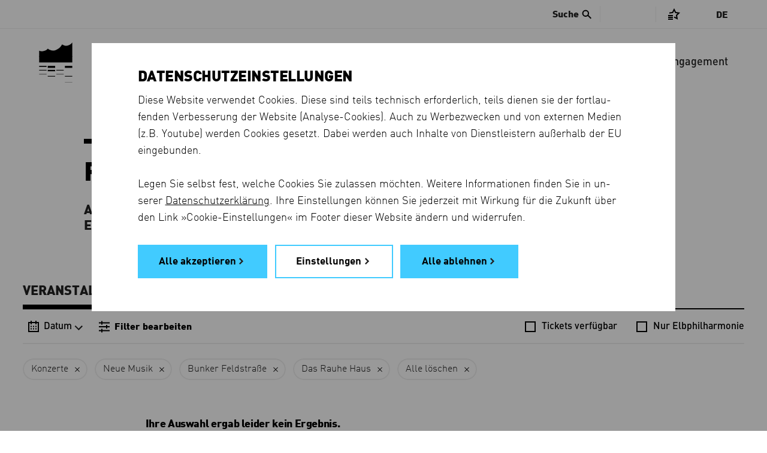

--- FILE ---
content_type: text/html; charset=utf-8
request_url: https://www.elbphilharmonie.de/de/programm/DRHA/KON/NM/BUFE/
body_size: 15284
content:




<!DOCTYPE HTML>
<html lang="de" prefix="og: http://ogp.me/ns# fb: http://ogp.me/ns/fb#" class="no-touch">
<head>
	<title>Programm - Elbphilharmonie</title>

	<meta http-equiv="Content-Type" content="text/html; charset=UTF-8">
	<meta http-equiv="X-UA-Compatible" content="IE=edge">
	<meta name="description" content="Veranstaltungen, Abonnements, die Saison im Überblick: Jetzt im Veranstaltungskalender von Elbphilharmonie und Laeiszhalle stöbern, Tickets direkt buchen.">
	<meta name="robots" content="index, follow">
	<meta name="viewport" content="width=device-width, initial-scale=1.0, maximum-scale=5.0">
	<meta name="google-site-verification" content="JoUZ76dl6PXwuYZNAvCEgfVwns43082LWUvWr3_YDGg">
	<meta name="msvalidate.01" content="9AFB81202CCFE43F4652998779EE4914">

	<link rel="shortcut icon" href="https://d3c80vss50ue25.cloudfront.net/static/images/favicons/favicon.edbb048cd1b1.ico">
	<link rel="shortcut icon" sizes="196x196" href="https://d3c80vss50ue25.cloudfront.net/static/images/favicons/favicon-196.8d8dfca262e2.png">
	<link rel="icon" sizes="128x128" href="https://d3c80vss50ue25.cloudfront.net/static/images/favicons/favicon-128.529d6ecb723a.png">
	<link rel="icon" sizes="192x192" href="https://d3c80vss50ue25.cloudfront.net/static/images/favicons/favicon-192.7e5f03037d27.png">
	<link rel="apple-touch-icon" sizes="152x152" href="https://d3c80vss50ue25.cloudfront.net/static/images/favicons/favicon-152.3a9a6b59eb84.png">
	<link rel="apple-touch-icon" sizes="167x167" href="https://d3c80vss50ue25.cloudfront.net/static/images/favicons/favicon-167.605865468ee6.png">
	<link rel="apple-touch-icon" sizes="180x180" href="https://d3c80vss50ue25.cloudfront.net/static/images/favicons/favicon-180.eefc81e025b8.png">

	<link rel="preconnect" href="https://shop.elbphilharmonie.de/">
	<link rel="dns-prefetch" href="https://shop.elbphilharmonie.de/">
	<link rel="preconnect" href="https://cdn.elbphilharmonie.de/">
	<link rel="dns-prefetch" href="https://cdn.elbphilharmonie.de/">
	<link rel="dns-prefetch" href="https://merkliste.elbphilharmonie.de/">

	
	<link rel="alternate" href="/de/programm/DRHA/KON/NM/BUFE/" hreflang="de">
	
	<link rel="alternate" href="/en/whats-on/DRHA/KON/NM/BUFE/" hreflang="en">
	
	<link rel="alternate" hreflang="x-default" href="https://www.elbphilharmonie.de/de/programm/DRHA/KON/NM/BUFE/">

	<link href="https://d3c80vss50ue25.cloudfront.net/static/css/build/app.min.ca24ad70c7db.css" rel="stylesheet">

	

	

    <script>
        var DjangoApp = {
            settings: {
                STATIC_URL: "https://d3c80vss50ue25.cloudfront.net/static/",
                LANGUAGE_CODE: "de",
                ACTIVITY_ID: "",
                
                    SEARCH_URL_AJAX: "/de/suche/ajax/1/",
                    SEARCH_URL: "/de/suche/",
                
                NEWSLETTER_ENABLED: true,
                
                    API_USER_ENABLED: true,
                
                API_USER_DETAIL: "https://api.elbphilharmonie.de/de/api/user/",
                API_CART_DETAIL: "https://api.elbphilharmonie.de/de/api/cart/",
                SITE_ID: "6"
            },
            api: {},
            models: {},
            views: {},
            strings: {},
            templates: {}
        }
        var translations = {
            "expert-from": "Von",
            "expert-to": "Bis",
            "expert-composer": "Komponist",
            "expert-work": "Werk",
            "expert-distribution": "Reihe / Abonnement / Festival",
            "expert-performers": "Interpret",
            "expert-promoter": "Veranstalter",
            "expert-venue": "Spielort",
            "expert-day": "Tag",
            "expert-month": "Monat",
            "expert-year": "Jahr",
            "expert-period": "Zeitraum",
            "expert-reset": "Alle Filter löschen",
            "expert-canceled": "Auch abgesagte Termine anzeigen",
            "expert-error-date": "Bitte prüfen Sie das Datum",
            "expert-loading-text": "Die erweiterte Suche wird geladen...",
            "expert-results": "Ergebnisse",
            "expert-result": "Ergebnis",
            "expert-event-past": "Vergangene Veranstaltung",
						"unmute-video": "Stummschaltung aufheben",
						"mute-video": "Video stummschalten",
						"cartEmpty": "Warenkorb",
						"cartItemsCount": "Artikel im Warenkorb",
        }
    </script>


	<script id="cart-template" type="text/html">
		<% if(cart_items_count){ %>
		<span class="icon icon-basket has-item">Shopping Basket</span>
		<span class="items-count"><%- cart_items_count %></span>
		<% if(typeof remaining !== 'undefined'){ %><span class="additional-info"><%- remaining %> Min</span><% } %>
		<% }else{ %>
		<span class="icon icon-basket">Shopping Basket</span>
		<% } %>
	</script>


	<script id="user-template" type="text/html">
		<!-- profile1_link_begin -->
		<a href="" class="link-with-icon" title="Kundenkonto">
			<span class="icon icon-login">Kundenkonto</span>
			<!-- if logged in -->
			<% if(typeof is_authenticated !== 'undefined' && is_authenticated){ %><span class="additional-info"><%- display_name %></span><% } %>
		</a>
		<!-- profile1_link_end -->
		<% if(typeof is_authenticated !== 'undefined' && is_authenticated){ %>
		<div class="overlay-head-elements overlay-login">
			<div class="table">
				<div class="table-row">
					<div class="table-cell">
						<p class="username"><%- display_name %></p>
						<p><b>Kundennummer:</b> <%- customer_number %></p>
						<p><b>E-Mail:</b> <%- email %></p>
					</div>
					<div class="table-cell">
						<!-- profile2_link_begin -->
						<a href="">Kundenkonto</a>
						<!-- profile2_link_end -->
						<br>
						<!-- logout_link_begin -->
						<a href="">Logout</a>
						<!-- logout_link_end -->
					</div>
				</div>
			</div>
			<a href="#" class="icon icon-close" title="Close">Schließen</a>
		</div>
		<% } %>
	</script>

	

	

	
	

<meta property="og:type" content="website" />
<meta property="og:title" content="Konzerte – Elbphilharmonie und Laeiszhalle" />
<meta property="og:description" content="Veranstaltungen, Abonnements, die Saison im Überblick: Jetzt im Veranstaltungskalender von Elbphilharmonie und Laeiszhalle stöbern, Tickets direkt buchen." />

	<meta property="og:image" content="https://www.elbphilharmonie.dehttps://d3c80vss50ue25.cloudfront.net/media/filer_public_thumbnails/filer_public/95/e0/95e0cace-865c-4454-b223-c41be47cd034/170404_new_york_philharmonic_foto_chris_lee2.jpg__1920x1920_q85_subject_location-990%2C876_subsampling-2_upscale.jpg" />
	<meta property="og:image:secure_url" content="https://www.elbphilharmonie.dehttps://d3c80vss50ue25.cloudfront.net/media/filer_public_thumbnails/filer_public/95/e0/95e0cace-865c-4454-b223-c41be47cd034/170404_new_york_philharmonic_foto_chris_lee2.jpg__1920x1920_q85_subject_location-990%2C876_subsampling-2_upscale.jpg" />



</head>

<body class="no-js ">
	

	
		<!-- Google Tag Manager -->
<div data-cookie-consent="google_analytics">
  <!--if-consent
      <noscript><iframe src="//www.googletagmanager.com/ns.html?id=GTM-MH9K989"
      height="0" width="0" style="display:none;visibility:hidden"></iframe></noscript>
      <script>(function(w,d,s,l,i){w[l]=w[l]||[];w[l].push({'gtm.start':
      new Date().getTime(),event:'gtm.js'});var f=d.getElementsByTagName(s)[0],
      j=d.createElement(s),dl=l!='dataLayer'?'&l='+l:'';j.async=true;j.src=
      '//www.googletagmanager.com/gtm.js?id='+i+dl;f.parentNode.insertBefore(j,f);
      })(window,document,'script','dataLayer','GTM-MH9K989');</script>
    endif-->
</div>
<!-- End Google Tag Manager -->
	

	
	

	

	<div class="page-container " >

		








<header class="header">
	
	<a href="/de/" title="Elbphilharmonie Laeiszhalle Hamburg" class="header__logo">
		<svg version="1.1" xmlns="http://www.w3.org/2000/svg" xmlns:xlink="http://www.w3.org/1999/xlink" x="0px" y="0px"
	 viewBox="0 0 56 67.9" enable-background="new 0 0 56 67.9" xml:space="preserve" class="header__logo-svg">
<rect class="logo-line-11" x="43.5" y="39.6" width="12.5" height="3.4"/>
<rect class="logo-line-10" x="43.5" y="56.6" width="12.5" height="1.1"/>
<rect class="logo-line-9" x="43.5" y="67.6" width="12.5" height="0.3"/>
<rect class="logo-line-8" x="29" y="46.4" width="12.5" height="1.1"/>
<rect class="logo-line-7" x="29" y="53.4" width="12.5" height="0.6"/>
<rect class="logo-line-6" x="14.5" y="39.6" width="12.5" height="3.4"/>
<rect class="logo-line-5" x="14.5" y="46.4" width="12.5" height="2.3"/>
<rect class="logo-line-4" x="14.5" y="56.6" width="12.5" height="1.1"/>
<rect class="logo-line-3" y="39.6" width="12.5" height="1.7"/>
<rect class="logo-line-2" y="46.4" width="12.5" height="1.1"/>
<rect class="logo-line-1" y="53.4" width="12.5" height="0.6"/>
<rect class="logo-bottom" y="23.1" width="56" height="10.7"/>
<path class="logo-top" d="M56,0v24.1H0V13.9c5.1,2.2,11,0.8,14.7-3.4c7,6.3,18.5,2.8,24.1-7.3C49.2,9.8,55.9,0,56,0z"/>
<!-- <path class="logo-icon" d="M38.9,3.2c-5.6,10.1-17.1,13.6-24.1,7.3c-3.7,4.2-9.6,5.6-14.7,3.4l0,19.9h56V0C56,0,49.3,9.8,38.9,3.2"/> -->
</svg>

	</a>

	<div class="header__actions">
		<!-- Menu toggle button -->
		<button type="button" class="header__burger" aria-hidden="true" title="Menu">
			<i class="header__burger-line"></i>
			<i class="header__burger-line"></i>
			<i class="header__burger-line"></i>
		</button>

		<!-- User account icon -->
		<div class="header__actions--account header__above-item" data-name="Kundenkonto">
			<a href="#" class="header__above-account--link" title="Kundenkonto">
				<svg xmlns="http://www.w3.org/2000/svg" viewBox="0 0 24 24"><g data-name="Group 2201"><g fill="none" data-name="Group 2198" transform="translate(-1178 -12)"><path d="M1178 12h24v24h-24z" data-name="Rectangle 174"/><circle cx="4.746" cy="4.746" r="4.746" stroke="#000" stroke-miterlimit="10" stroke-width="2" data-name="Ellipse 81" transform="translate(1185.199 16.001)"/><path d="M1182.8 32.001a6.767 6.767 0 0 1 7-6.508 6.768 6.768 0 0 1 7 6.508" stroke="#000" stroke-miterlimit="10" stroke-width="2" data-name="Path 556"/></g></g></svg>
			</a>
		</div>

		<!-- Search icon -->
		<button type="button" class="header__actions--search" aria-hidden="true" title="Suche">
			<svg xmlns="http://www.w3.org/2000/svg" xml:space="preserve" x="0" y="0" version="1.1" viewBox="0 0 30 30"><path d="M29.875 27.35 19.076 16.549a10.444 10.444 0 0 0 1.916-6.035C20.992 4.714 16.29.01 10.49.01 4.69.01-.012 4.714-.012 10.515c0 5.8 4.703 10.501 10.502 10.501a10.47 10.47 0 0 0 5.956-1.854l10.81 10.81 2.619-2.62zM10.5 17.844a7.344 7.344 0 1 1 0-14.688 7.344 7.344 0 0 1 0 14.688z" fill="#000"/></svg>
		</button>
	</div>

	<nav aria-label="Main menu" class="header__navigation">
		<ul class="header__menu">
			<li class="header__menu-indicator"></li>
			
				<li class="header__menu-item header__menu-item--active" data-name="Programm">
					<a href="/de/programm/" class=" active" aria-current="page">Programm</a>
				</li>
			
				<li class="header__menu-item " data-name="Besuch">
					<a href="/de/besuch" class="">Besuch</a>
				</li>
			
				<li class="header__menu-item " data-name="Mediathek">
					<a href="/de/mediathek" class="">Mediathek</a>
				</li>
			
				<li class="header__menu-item " data-name="Die Häuser">
					<a href="/de/die-haeuser" class="">Die Häuser</a>
				</li>
			
				<li class="header__menu-item " data-name="Kinder &amp; Familie">
					<a href="/de/kinder-und-familie" class="">Kinder &amp; Familie</a>
				</li>
			
				<li class="header__menu-item " data-name="Shop">
					<a href="https://shop.elbphilharmonie.de/ep/de" class="">Shop</a>
				</li>
			
				<li class="header__menu-item " data-name="Engagement">
					<a href="/de/engagement" class="">Engagement</a>
				</li>
			
		</ul>

		<aside class="header__above">
			
				
					<div class="header__search js-search">
						<button class="header__search-button bold"><span class="header__search-text">Suche</span> <i class="icon-search"></i></button>
						<form id="search-form" action="/de/suche/" method="get" class="header__search-form js-search-form">
							<div class="header__search-wrapper">
								<i class="icon-search header__search-icon"></i>
								<label for="search-input" class="show-for-sr">Suche</label>
								<input type="search" id="search-input" placeholder="Suche" name="q" autocomplete="off" class="header__search-input js-autocomplete-input">
								<!-- <button type="submit" id="search-submit" value="Search" title=""></button> -->
							</div>
						</form>
						<nav class="header__autocomplete">
							<div class="header__autocomplete-loading loading-animation"></div>
              <div class="header__autocomplete-noresult">
                <h4>Ihre Suche ergab leider kein Ergebnis.</h4>
                <p class="din">Bitte versuchen Sie es mit einem anderen Suchbegriff.</p>
              </div>
							<ul class="header__autocomplete-list"></ul>
						</nav>
					</div>
				
			

			<div class="header__above-items--holder">
				<ul class="header__above-items header__above-items--auth-specific">
					<li class="header__above-item" data-name="Kundenkonto">
						<a href="#" class="header__above-account--link" title="Kundenkonto">
							<span class="header__above-text header__above-account--name bold">
								<span class="header__above-account--login">Login</span>
							</span>
							<i class="icon-account"></i>
						</a>
				</ul>
	
				<ul class="header__above-items">
					<li class="header__above-item header__above-item--merklist" data-name="Merkliste">
						<a href="#" title="Merkliste" class="" id="merklist">
							<i class="icon-merken"></i>
							<span class="header__above-count header__merklist-count"></span>
						</a>
					</li>
					
					<li class="header__above-item" data-name="Warenkorb">
						<a href="#" class="header__above-basket" title="Warenkorb">
							<i class="icon-basket"></i>
							<span class="header__above-count header__basket-count" aria-hidden="true"></span>
						</a>
					</li>
				</ul>
			</div>

			<div class="header__languages">
				
				
				<a href="#" class="header__languages-current" aria-expanded="false">De</a>
				<ul class="header__languages-options" aria-hidden="true">
					
						<li class="header__languages-option">
							<a href="/de/programm/DRHA/KON/NM/BUFE/"
                 class="header__languages-link--active  header__languages-link--DE header__languages-link"
                 lang="de" 
                 hreflang="de"
               >
							 	<!-- Show full language name -->
                <span class="show-for-large">
									Deutsch
								</span>

								<!-- Show just short name, e.g. EN -->
                <span class="hide-for-large">
									de
								</span>
              </a>
						</li>
					
						<li class="header__languages-option">
							<a href="/en/whats-on/DRHA/KON/NM/BUFE/"
                 class=" header__languages-link--EN header__languages-link"
                 lang="en" 
                 hreflang="en"
               >
							 	<!-- Show full language name -->
                <span class="show-for-large">
									English
								</span>

								<!-- Show just short name, e.g. EN -->
                <span class="hide-for-large">
									en
								</span>
              </a>
						</li>
					
				</ul>
			</div>
		</aside>

		<aside class="header__merklist grid-x align-center">
			<button title="Merkliste schließen" class="header__merklist-close" type="button"></button>
			<div class="header__merklist-wrapper cell small-10 medium-7 large-5" data-merkcontent="loggedin" style="display: none">
				<h2 class="header__merklist-title line-center">Ihre Merkliste ist leer</h2>
				<p class="header__merklist-text"> Mit der <strong>Merken</strong> <i class="icon-merken-star"></i> -Funktion können Sie Veranstaltungen in Ihrer Merkliste speichern.</p>
				<div class="header__merklist-button">
					<a href="/de/programm/" class="link link-default">Programm anschauen</a>
				</div>
			</div>

			<div class="header__merklist-wrapper cell small-10 medium-7 large-5" data-merkcontent="loggedout" >
				<h2 class="header__merklist-title line-center">Merkliste</h2>
				<p class="header__merklist-text">Um Ihre Merkliste einzusehen, müssen Sie sich anmelden. Wenn Sie noch kein Elbphilharmonie-Kundenkonto haben, können Sie sich schnell und einfach registrieren.</p>
				<div class="header__merklist-button">
					<a href="#" class="button link link-default header__merklist-account">Anmelden oder registrieren</a>
				</div>
			</div>

			<div class="header__merklist-container cell large-10 xlarge-12 grid-container" data-merkcontent="list" style="display: none">
        <div class="grid-x align-center header__merklist-header">
          <div class="cell large-8">
            <h2 class="header__merklist-title line-center">Merkliste</h2>
            <button type="button" class="header__merklist-clear" data-clear="all">Merkliste löschen <i class="icon-trash-merklist"></i></button>
            <button type="button" class="header__merklist-clear" data-clear="alert">Alle Ticketerinnungen deaktivieren <i class="icon-trash-merklist"></i></button>
          </div>
        </div>

				<!-- 
					Tab for events
					-
					This section contencted to tabGenerator() function in
					merklist.js. The name "events-tab__*" is the the key
					to separate tab from eachother. It mean everytime
					you want to create a new tab, you need to change
					"events-tab" to something else and pass it to the
					tabGenerator() function, whereever you want to use.
					-
					P.S.01 Don't miss the datasets on the <li> tags.
					P.S.02 Always add "events-tab__aside-item--active" to first <li> tag.
				-->
				<div class="events-tab grid-container">
					<aside class="events-tab__aside">
						<ul class="events-tab__aside-list">
							<li class="events-tab__aside-item events-tab__aside-item--active" tabindex="0" data-item="Upcoming" data-name="Upcoming">
								<!-- Upcoming Events -->
								Aktuelle Veranstaltungen
							</li>
							<li class="events-tab__aside-item" tabindex="0" data-item="Past" data-name="Past">
								<!-- Past Events -->
								Vergangene Veranstaltungen
							</li>
							<li class="events-tab__aside-line"></li>
						</ul>
					</aside>
				</div>
				<!-- /end -->

				<!-- 
					Event list
					-
					This "events-tab___*" here is also conetected to
					the tabGenerator() function. as long comment above
					will explain it better.
				-->
        <ul class="event-list events-tab__list merklist-list"></ul>
				<!-- /end -->

				<!-- 
					Empty list DOM
					-
					These element insert to "event-list" (the above element)
					by js so that we can use translate feature
				-->
				<ul style="display: none;" class="empty-elements">
					<li data-category="Past" class="past events-tab__item events-tab__item--empty">
						<span class="grid-x grid-margin-x align-center">
							<span class="cell large-8">
								Sie haben keine vergangenen Veranstaltungen gespeichert.
							</span>
						</span>
					</li>
					<li data-category="Upcoming" class="upcoming events-tab__item events-tab__item--empty">
						<span class="grid-x grid-margin-x align-center">
							<span class="cell large-8">
								Sie haben keine aktuellen Veranstaltungen gespeichert. 
							</span>
						</span>
					</li>
				</ul>

        <div class="header__merklist-loading">
          <div class="loading-animation"></div>
        </div>
        <div class="header__merklist-footer grid-margin-x grid-x align-center">
					<div class="cell large-8">
            <a href="/de/programm/" title="Weiter im Programm" class="button hollow link link-default">Weiter im Programm</a>
          </div>
        </div>
			</div>
		</aside>

	</nav>
</header>


		<main class="content-container">
			
	<div class="grid-container">
		<div class="grid-x grid-margin-x align-center">
			<div class="cell">
				

<header class="grid-container page-header less-space">
	<div class="grid-x grid-margin-x align-center">
		<div class="cell medium-10">
			<h1>Programm</h1>
      <p class="description-bold">Alle Veranstaltungen in den beiden Konzerthäusern<br> Elbphilharmonie und Laeiszhalle</p>
		</div>
	</div>
</header>

<aside>
  <nav class="grid-container section-container anchor-nav event-tabs" data-al="event-tabs">
    <ul class="anchor-nav__list">
      <li class="anchor-nav__item">
        <a href="/de/programm/" class="anchor-nav__link active" data-name="Veranstaltungen" aria-current="page">
          Veranstaltungen
        </a>
      </li>
      <li class="anchor-nav__item">
        <a href="/de/abos" class="anchor-nav__link" data-name="Abos" >
          Abos
        </a>
      </li>
      <li class="anchor-nav__item">
        <a href="/de/saison" class="anchor-nav__link" data-name="Saison" >
          Saison
        </a>
      </li>
      <li class="anchor-nav__item">
        <a href="/de/mitmachen" class="anchor-nav__link" data-name="Mitmachen" >
          Mitmachen
        </a>
      </li>
      <li class="anchor-nav__indicator"></li>
    </ul>
  </nav>
</aside>

				

				<section id="program-section" class="booking-list-page">

					<aside class="filter" data-has-filter="1" data-has-date="0">
						<div class="filter__fakeblock"></div>
						<div class="filter__group">
							
                            <span class="filter__intro">Liste filtern:</span>
                            
							<div class="filter__content">
								<nav class="filter__navigation">
									<button type="button"
											class="filter__navigation-button filter__navigation-button--calendar"
                      data-button-action="calendar"
                      data-class="calendar--open"
                      data-action="toggle"
                      title="Datum"
                      aria-controls="calendar-filter"
                      aria-expanded="false"
                      >
										<i class="icon-calendar" data-name="Datum"></i>
                      
                        <span class="filter__navigation-text">Datum</span>
                      
										<i class="icon-chevron-down" data-name="Datum"></i>
									</button>
                                    
                                    <button type="button"
											class="filter__navigation-button filter__navigation-button--filter"
											data-button-action="filter__wrapper" data-class="filter__wrapper--open"
                      aria-controls="filter-nav"
                      aria-expanded="false"
											data-action="add" title="Liste filtern">
										<i class="icon-filter" data-name="Filter bearbeiten"></i>
										
											<strong class="filter__navigation-text">Filter bearbeiten</strong>
										
									</button>
                                    
								</nav>
								
                                <ul class="filter__checkboxes">
                                    

<li class="filter__option filter__option--checkbox">
    <label for="tickets-opener-1" class=" ">
      <input id="tickets-opener-1" class="filter__checkbox" type="checkbox" data-link="/de/programm/DRHA/KON/NM/BUFE/TICKETS/" data-name="Tickets verfügbar" >
      <span class="filter__option-text">Tickets verfügbar</span>
    </label>
  </li>
  <li class="filter__option filter__option--checkbox">
    <label for="only-elphilharmonie-1" class=" ">
      <input id="only-elphilharmonie-1" class="filter__checkbox" type="checkbox" data-link="/de/programm/DRHA/KON/NM/BUFE/EPHH/" data-name="Nur Elbphilharmonie" >
      <span class="filter__option-text">Nur Elbphilharmonie</span>
    </label>
  </li>
  

                                </ul>
                                
							</div>
              <div id="calendar-filter" aria-hidden="true" class="calendar "
								 data-last-date="31. Juli 2027 23:59" data-day="1"
								 data-month="2" data-year="2026"
								 data-first_event_date="2025-08-01T00:00:00+02:00"
								 data-last_event_date="2027-07-31T23:59:00+02:00"
								 data-urlpattern="/de/programm/11-22-3333/DRHA/KON/NM/BUFE/">
								
<header class="calendar__header">
  <button title="schließen" class="calendar__close" data-button-action="calendar" data-class="calendar--open" data-action="remove" ></button>
  <h2 class="no-line calendar__title">Datum</h2>
</header>
<div class="calendar__wrapper">
	<div class="calendar__headline">

    <a href="" class="calendar__prev" title="Vormonat"><i class="icon-arrow-left"></i></a>
    <span class="calendar__current">
      <span class="calendar__current-month bold">Februar</span>
      <span class="calendar__current-year bold">2026</span>
    </span>
    <a id='calendar-next-month' href="" class="calendar__next" title="nächsten Monat"><i class="icon-arrow-right"></i></a>
	</div>
  <div class="calendar__content">
    <table class="calendar__table">
      <thead class="calendar__thead">
        <tr>
          <th>
            <span>MO</span>
          </th>
          <th>
            <span>DI</span>
          </th>
          <th>
            <span>MI</span>
          </th>
          <th>
            <span>DO</span>
          </th>
          <th>
            <span>FR</span>
          </th>
          <th>
            <span>SA</span>
          </th>
          <th>
            <span>SO</span>
          </th>
        </tr>
      </thead>
      <tbody class="calendar__tbody">
        
          <tr>
            
              <td>
                
              </td>
              
            
              <td>
                
              </td>
              
            
              <td>
                
              </td>
              
            
              <td>
                
              </td>
              
            
              <td>
                
              </td>
              
            
              <td>
                
              </td>
              
            
              <td>
                
                <a href="/de/programm/01-02-2026/DRHA/KON/NM/BUFE/" class="today current-day ">01</a>
                
              </td>
              
            
          </tr>
        
          <tr>
            
              <td>
                
                <a href="/de/programm/02-02-2026/DRHA/KON/NM/BUFE/" class="">02</a>
                
              </td>
              
            
              <td>
                
                <a href="/de/programm/03-02-2026/DRHA/KON/NM/BUFE/" class="">03</a>
                
              </td>
              
            
              <td>
                
                <a href="/de/programm/04-02-2026/DRHA/KON/NM/BUFE/" class="">04</a>
                
              </td>
              
            
              <td>
                
                <a href="/de/programm/05-02-2026/DRHA/KON/NM/BUFE/" class="">05</a>
                
              </td>
              
            
              <td>
                
                <a href="/de/programm/06-02-2026/DRHA/KON/NM/BUFE/" class="">06</a>
                
              </td>
              
            
              <td>
                
                <a href="/de/programm/07-02-2026/DRHA/KON/NM/BUFE/" class="">07</a>
                
              </td>
              
            
              <td>
                
                <a href="/de/programm/08-02-2026/DRHA/KON/NM/BUFE/" class="">08</a>
                
              </td>
              
            
          </tr>
        
          <tr>
            
              <td>
                
                <a href="/de/programm/09-02-2026/DRHA/KON/NM/BUFE/" class="">09</a>
                
              </td>
              
            
              <td>
                
                <a href="/de/programm/10-02-2026/DRHA/KON/NM/BUFE/" class="">10</a>
                
              </td>
              
            
              <td>
                
                <a href="/de/programm/11-02-2026/DRHA/KON/NM/BUFE/" class="">11</a>
                
              </td>
              
            
              <td>
                
                <a href="/de/programm/12-02-2026/DRHA/KON/NM/BUFE/" class="">12</a>
                
              </td>
              
            
              <td>
                
                <a href="/de/programm/13-02-2026/DRHA/KON/NM/BUFE/" class="">13</a>
                
              </td>
              
            
              <td>
                
                <a href="/de/programm/14-02-2026/DRHA/KON/NM/BUFE/" class="">14</a>
                
              </td>
              
            
              <td>
                
                <a href="/de/programm/15-02-2026/DRHA/KON/NM/BUFE/" class="">15</a>
                
              </td>
              
            
          </tr>
        
          <tr>
            
              <td>
                
                <a href="/de/programm/16-02-2026/DRHA/KON/NM/BUFE/" class="">16</a>
                
              </td>
              
            
              <td>
                
                <a href="/de/programm/17-02-2026/DRHA/KON/NM/BUFE/" class="">17</a>
                
              </td>
              
            
              <td>
                
                <a href="/de/programm/18-02-2026/DRHA/KON/NM/BUFE/" class="">18</a>
                
              </td>
              
            
              <td>
                
                <a href="/de/programm/19-02-2026/DRHA/KON/NM/BUFE/" class="">19</a>
                
              </td>
              
            
              <td>
                
                <a href="/de/programm/20-02-2026/DRHA/KON/NM/BUFE/" class="">20</a>
                
              </td>
              
            
              <td>
                
                <a href="/de/programm/21-02-2026/DRHA/KON/NM/BUFE/" class="">21</a>
                
              </td>
              
            
              <td>
                
                <a href="/de/programm/22-02-2026/DRHA/KON/NM/BUFE/" class="">22</a>
                
              </td>
              
            
          </tr>
        
          <tr>
            
              <td>
                
                <a href="/de/programm/23-02-2026/DRHA/KON/NM/BUFE/" class="">23</a>
                
              </td>
              
            
              <td>
                
                <a href="/de/programm/24-02-2026/DRHA/KON/NM/BUFE/" class="">24</a>
                
              </td>
              
            
              <td>
                
                <a href="/de/programm/25-02-2026/DRHA/KON/NM/BUFE/" class="">25</a>
                
              </td>
              
            
              <td>
                
                <a href="/de/programm/26-02-2026/DRHA/KON/NM/BUFE/" class="">26</a>
                
              </td>
              
            
              <td>
                
                <a href="/de/programm/27-02-2026/DRHA/KON/NM/BUFE/" class="">27</a>
                
              </td>
              
            
              <td>
                
                <a href="/de/programm/28-02-2026/DRHA/KON/NM/BUFE/" class="">28</a>
                
              </td>
              
            
              <td>
                
              </td>
              
            
          </tr>
        
      </tbody>
      <tbody class="calendar__unavailable" >
        <tr >
          <td>
            <a href="/de/erweiterte-suche" class="link-default bold">Alle Veranstaltungen finden Sie im Konzertarchiv</a>
          </td>
        </tr>
      </tbody>
    </table>
  </div>
</div>
<footer class="calendar__footer">
  <a href="/de/programm/11-22-3333/DRHA/KON/NM/BUFE/" class="link link-default calendar__today" title="Konzerte ab heute anzeigen">Konzerte ab heute anzeigen</a>
</footer>
<!-- <script> -->

<!-- 	if(!(typeof $ === 'undefined')) { -->
<!-- 		var last_event_date = $('#calendar-filter').attr('data-last-date'); -->
<!-- 		// check if user reaches to the month of last event in calendar -->
<!-- 		if ( !last_event_date || last_event_date == '' ) -->
<!-- 			$('#calendar-next-month').hide(); -->
<!-- 	} -->
<!-- </script> -->

							</div>
							<nav class="filter__wrapper" id="filter-nav" aria-hidden="false">
                <i class="filter__wrapper-blend"
                    data-button-action="filter__wrapper"
                    data-class="filter__wrapper--open"
                    data-action="remove"
                ></i>
								<div class="filter__scroller">
									<header class="filter__header">
										<button class="filter__button-back bold"
												data-button-action="filter__wrapper"
												data-class="filter__wrapper--open"
												data-action="remove"
												type="button"
												title="Veranstaltungen">
											<i class="icon-arrow-left"></i>
											Veranstaltungen
										</button>
										
											<a class="filter__button-clear bold"
												href="/de/programm/"
												type="button"
												title="Filter löschen">Filter löschen</a>
										
									</header>
									
                                    <ul class="filter__options">
										<li class="filter__option filter__option--title">
											<h2 class="no-line filter__title">Filter</h2>
										</li>
										<li class="filter__option" data-name="Ort">
											<button id="location-opener"
												class="filter__option-button"
												aria-expanded="false"
												aria-controls="filter-venues"
											>
												Ort<i class="icon-chevron-down"></i>
											</button>
											<ul class="filter__items" aria-hidden="true" id="filter-venues" role="listbox">
  
    <li class="filter__item " >
      <a data-name="Elbphilharmonie Hamburg" rel="nofollow" href="EPHH/" class="filter__link ">Elbphilharmonie Hamburg</a>
      
      
    </li>
  
    <li class="filter__item filter__item--subelement" >
      <a data-name="Großer Saal" rel="nofollow" href="EPGS/" class="filter__link ">Großer Saal</a>
      
      
    </li>
  
    <li class="filter__item filter__item--subelement" >
      <a data-name="Kleiner Saal" rel="nofollow" href="EPKS/" class="filter__link ">Kleiner Saal</a>
      
      
    </li>
  
    <li class="filter__item " >
      <a data-name="Laeiszhalle Hamburg" rel="nofollow" href="LHHH/" class="filter__link ">Laeiszhalle Hamburg</a>
      
      
    </li>
  
    <li class="filter__item filter__item--subelement" >
      <a data-name="Großer Saal" rel="nofollow" href="LHGS/" class="filter__link ">Großer Saal</a>
      
      
    </li>
  
    <li class="filter__item filter__item--subelement" >
      <a data-name="Kleiner Saal" rel="nofollow" href="LHKS/" class="filter__link ">Kleiner Saal</a>
      
        <hr>
      
      
    </li>
  
    <li class="filter__item filter__item--subelement" >
      <a data-name="Studio E" rel="nofollow" href="STDE/" class="filter__link ">Studio E</a>
      
      
    </li>
  
    <li class="filter__item " >
      <a data-name="Bunker Feldstraße" rel="nofollow" href="BUFE/" class="filter__link  checked">Bunker Feldstraße</a>
      
      
    </li>
  
    <li class="filter__item " >
      <a data-name="Rolf-Liebermann-Studio" rel="nofollow" href="RLSN/" class="filter__link ">Rolf-Liebermann-Studio</a>
      
      
    </li>
  
    <li class="filter__item " >
      <a data-name="Studio Eins" rel="nofollow" href="NDRS/" class="filter__link ">Studio Eins</a>
      
      
    </li>
  
</ul>

										</li>
										<li class="filter__option" data-name="Genre">
											<button
												id="genre-opener"
												class="filter__option-button"
												aria-expanded="false"
												aria-controls="filter-genres"
											>
												Genre<i class="icon-chevron-down"></i>
											</button>
											<ul class="filter__items" aria-hidden="true" id="filter-genres" role="listbox">
  
    <li class="filter__item " >
      <a data-name="Orchesterkonzerte" rel="nofollow" href="OR/" class="filter__link ">Orchesterkonzerte</a>
      
      
    </li>
  
    <li class="filter__item " >
      <a data-name="Ensemblekonzerte" rel="nofollow" href="ENS/" class="filter__link ">Ensemblekonzerte</a>
      
      
    </li>
  
    <li class="filter__item " >
      <a data-name="Kammerkonzerte &amp; Recitals" rel="nofollow" href="KM/" class="filter__link ">Kammerkonzerte &amp; Recitals</a>
      
      
    </li>
  
    <li class="filter__item " >
      <a data-name="Klavierabende" rel="nofollow" href="KLAV/" class="filter__link ">Klavierabende</a>
      
      
    </li>
  
    <li class="filter__item " >
      <a data-name="Orgelkonzerte" rel="nofollow" href="ORG/" class="filter__link ">Orgelkonzerte</a>
      
      
    </li>
  
    <li class="filter__item " >
      <a data-name="Oper, Chor &amp; Oratorium" rel="nofollow" href="OC/" class="filter__link ">Oper, Chor &amp; Oratorium</a>
      
      
    </li>
  
    <li class="filter__item " >
      <a data-name="Arien- &amp; Liederabende" rel="nofollow" href="VM/" class="filter__link ">Arien- &amp; Liederabende</a>
      
      
    </li>
  
    <li class="filter__item " >
      <a data-name="Alte Musik &amp; Originalklang" rel="nofollow" href="AM/" class="filter__link ">Alte Musik &amp; Originalklang</a>
      
      
    </li>
  
    <li class="filter__item " >
      <a data-name="Neue Musik" rel="nofollow" href="NM/" class="filter__link  checked">Neue Musik</a>
      
      
    </li>
  
    <li class="filter__item " >
      <a data-name="Jazz" rel="nofollow" href="JA/" class="filter__link ">Jazz</a>
      
      
    </li>
  
    <li class="filter__item " >
      <a data-name="Weltmusik" rel="nofollow" href="WELT/" class="filter__link ">Weltmusik</a>
      
      
    </li>
  
    <li class="filter__item " >
      <a data-name="Pop, Rock, Singer-Songwriter" rel="nofollow" href="PRS/" class="filter__link ">Pop, Rock, Singer-Songwriter</a>
      
      
    </li>
  
    <li class="filter__item " >
      <a data-name="Elektronische Musik" rel="nofollow" href="ELEK/" class="filter__link ">Elektronische Musik</a>
      
      
    </li>
  
    <li class="filter__item " >
      <a data-name="Show &amp; Unterhaltung" rel="nofollow" href="SHOW/" class="filter__link ">Show &amp; Unterhaltung</a>
      
      
    </li>
  
</ul>

										</li>
										<li class="filter__option" data-name="Empfohlen für">
											<button
												id="audience-opener"
												class="filter__option-button"
												aria-expanded="false"
												aria-controls="filter-recommendations"
											>
												Empfohlen für<i class="icon-chevron-down"></i>
											</button>
											<ul class="filter__items" aria-hidden="true" id="filter-recommendations" role="listbox">
  
    <li class="filter__item " >
      <a data-name="Einsteiger" rel="nofollow" href="EIN/" class="filter__link ">Einsteiger</a>
      
      
    </li>
  
    <li class="filter__item " >
      <a data-name="Fortgeschrittene" rel="nofollow" href="FOR/" class="filter__link ">Fortgeschrittene</a>
      
      
    </li>
  
    <li class="filter__item " >
      <a data-name="Experimentierfreudige" rel="nofollow" href="EXF/" class="filter__link ">Experimentierfreudige</a>
      
      
    </li>
  
    <li class="filter__item " >
      <a data-name="Familien" rel="nofollow" href="FAM/" class="filter__link ">Familien</a>
      
      
    </li>
  
    <li class="filter__item " >
      <a data-name="0-1 Jahre" rel="nofollow" href="0JA/" class="filter__link ">0-1 Jahre</a>
      
      
    </li>
  
    <li class="filter__item " >
      <a data-name="1-3 Jahre" rel="nofollow" href="1JA/" class="filter__link ">1-3 Jahre</a>
      
      
    </li>
  
    <li class="filter__item " >
      <a data-name="3-5 Jahre" rel="nofollow" href="3JA/" class="filter__link ">3-5 Jahre</a>
      
      
    </li>
  
    <li class="filter__item " >
      <a data-name="Ab 6 Jahre" rel="nofollow" href="6JA/" class="filter__link ">Ab 6 Jahre</a>
      
      
    </li>
  
    <li class="filter__item " >
      <a data-name="Ab 8 Jahre" rel="nofollow" href="8JA/" class="filter__link ">Ab 8 Jahre</a>
      
      
    </li>
  
    <li class="filter__item " >
      <a data-name="Teenager" rel="nofollow" href="TEE/" class="filter__link ">Teenager</a>
      
      
    </li>
  
</ul>

										</li>
										<li class="filter__option" data-name="Veranstaltungsart">
											<button
												id="type-opener"
												class="filter__option-button"
												aria-expanded="false"
												aria-controls="filter-kinds"
											>
												Veranstaltungsart<i class="icon-chevron-down"></i>
											</button>
											<ul class="filter__items" aria-hidden="true" id="filter-kinds" role="listbox">
  
    <li class="filter__item " >
      <a data-name="Konzerte" rel="nofollow" href="KON/" class="filter__link  checked">Konzerte</a>
      
      
    </li>
  
    <li class="filter__item " >
      <a data-name="Lunchkonzerte / Teatime" rel="nofollow" href="LTT/" class="filter__link ">Lunchkonzerte / Teatime</a>
      
      
    </li>
  
    <li class="filter__item " >
      <a data-name="Film und Filmmusik" rel="nofollow" href="FILM/" class="filter__link ">Film und Filmmusik</a>
      
      
    </li>
  
    <li class="filter__item " >
      <a data-name="Lesung / Podcast / Gespräch" rel="nofollow" href="LES/" class="filter__link ">Lesung / Podcast / Gespräch</a>
      
      
    </li>
  
    <li class="filter__item " >
      <a data-name="Konzerte mit Einführungen" rel="nofollow" href="KOEI/" class="filter__link ">Konzerte mit Einführungen</a>
      
      
    </li>
  
    <li class="filter__item " >
      <a data-name="Günstige Konzerte für Menschen U30 (REDticket)" rel="nofollow" href="RED/" class="filter__link ">Günstige Konzerte für Menschen U30 (REDticket)</a>
      
      
    </li>
  
    <li class="filter__item " >
      <a data-name="Workshops" rel="nofollow" href="INST/" class="filter__link ">Workshops</a>
      
      
    </li>
  
    <li class="filter__item " >
      <a data-name="Elbphilharmonie PLUS" rel="nofollow" href="EPPLUS/" class="filter__link ">Elbphilharmonie PLUS</a>
      
      
    </li>
  
    <li class="filter__item " >
      <a data-name="Wir in der Stadt" rel="nofollow" href="WIST/" class="filter__link ">Wir in der Stadt</a>
      
      
    </li>
  
    <li class="filter__item " >
      <a data-name="Veranstaltungen der HamburgMusik" rel="nofollow" href="EIV/" class="filter__link ">Veranstaltungen der HamburgMusik</a>
      
      
    </li>
  
    <li class="filter__item " >
      <a data-name="Veranstaltungen des NDR" rel="nofollow" href="NDR/" class="filter__link ">Veranstaltungen des NDR</a>
      
      
    </li>
  
    <li class="filter__item filter__item--subelement" >
      <a data-name="NDR Elbphilharmonie Orchester" rel="nofollow" href="NDR_EO/" class="filter__link ">NDR Elbphilharmonie Orchester</a>
      
      
    </li>
  
    <li class="filter__item filter__item--subelement" >
      <a data-name="NDR Bigband" rel="nofollow" href="NDR_BB/" class="filter__link ">NDR Bigband</a>
      
      
    </li>
  
    <li class="filter__item filter__item--subelement" >
      <a data-name="NDR Vokalensemble" rel="nofollow" href="NDR_CH/" class="filter__link ">NDR Vokalensemble</a>
      
      
    </li>
  
    <li class="filter__item filter__item--subelement" >
      <a data-name="NDR Jazzkonzerte" rel="nofollow" href="NDR_JA/" class="filter__link ">NDR Jazzkonzerte</a>
      
      
    </li>
  
    <li class="filter__item filter__item--subelement" >
      <a data-name="NDR das neue werk" rel="nofollow" href="NDR_NW/" class="filter__link ">NDR das neue werk</a>
      
      
    </li>
  
    <li class="filter__item filter__item--subelement" >
      <a data-name="NDR Familienkonzerte" rel="nofollow" href="NDR_ED/" class="filter__link ">NDR Familienkonzerte</a>
      
      
    </li>
  
    <li class="filter__item filter__item--subelement" >
      <a data-name="NDR Kultur" rel="nofollow" href="NDR_KU/" class="filter__link ">NDR Kultur</a>
      
      
    </li>
  
    <li class="filter__item filter__item--subelement" >
      <a data-name="NDR 90,3" rel="nofollow" href="NDR_90/" class="filter__link ">NDR 90,3</a>
      
      
    </li>
  
    <li class="filter__item " >
      <a data-name="Veranstaltungen der Symphoniker Hamburg" rel="nofollow" href="SYMP/" class="filter__link ">Veranstaltungen der Symphoniker Hamburg</a>
      
      
    </li>
  
    <li class="filter__item " >
      <a data-name="Veranstaltungen des Ensemble Resonanz" rel="nofollow" href="ER/" class="filter__link ">Veranstaltungen des Ensemble Resonanz</a>
      
      
    </li>
  
    <li class="filter__item " >
      <a data-name="Veranstaltungen des Philharmonischen Staatsorchesters Hamburg" rel="nofollow" href="PHIL/" class="filter__link ">Veranstaltungen des Philharmonischen Staatsorchesters Hamburg</a>
      
      
    </li>
  
    <li class="filter__item " >
      <a data-name="Veranstaltungen der Konzertdirektion Dr. Rudolf Goette" rel="nofollow" href="GOET/" class="filter__link ">Veranstaltungen der Konzertdirektion Dr. Rudolf Goette</a>
      
      
    </li>
  
    <li class="filter__item " >
      <a data-name="Veranstaltungen der Kammermusikfreunde" rel="nofollow" href="KMF/" class="filter__link ">Veranstaltungen der Kammermusikfreunde</a>
      
      
    </li>
  
</ul>

										</li>
										

<li class="filter__option filter__option--checkbox">
    <label for="tickets-opener-2" class=" ">
      <input id="tickets-opener-2" class="filter__checkbox" type="checkbox" data-link="/de/programm/DRHA/KON/NM/BUFE/TICKETS/" data-name="Tickets verfügbar" >
      <span class="filter__option-text">Tickets verfügbar</span>
    </label>
  </li>
  <li class="filter__option filter__option--checkbox">
    <label for="only-elphilharmonie-2" class=" ">
      <input id="only-elphilharmonie-2" class="filter__checkbox" type="checkbox" data-link="/de/programm/DRHA/KON/NM/BUFE/EPHH/" data-name="Nur Elbphilharmonie" >
      <span class="filter__option-text">Nur Elbphilharmonie</span>
    </label>
  </li>
  

									</ul>
									
                                    <footer class="filter__footer ">
                  
									</footer>
								</div>
							</nav>
						</div>
					</aside>

					
						<section class="filter-current">
							<ul class="filter-current__items">
								
									<li class="filter-current__item">
										<a href="/de/programm/DRHA/NM/BUFE/" title="Konzerte"
										   class="filter-current__link" data-current-link>
                      
											  Konzerte
                      
										</a>
									</li>
								
									<li class="filter-current__item">
										<a href="/de/programm/DRHA/KON/BUFE/" title="Neue Musik"
										   class="filter-current__link" data-current-link>
                      
											  Neue Musik
                      
										</a>
									</li>
								
									<li class="filter-current__item">
										<a href="/de/programm/DRHA/KON/NM/" title="Bunker Feldstraße"
										   class="filter-current__link" data-current-link>
                      
											  Bunker Feldstraße
                      
										</a>
									</li>
								
									<li class="filter-current__item">
										<a href="/de/programm/KON/NM/BUFE/" title="Das Rauhe Haus"
										   class="filter-current__link" data-current-link>
                      
											  Das Rauhe Haus
                      
										</a>
									</li>
								
								
									<li class="filter-current__item">
										<a href="/de/programm/" title="Alle löschen"
										   class="filter-current__link filter-current__link--all" data-current-link>
											Alle löschen
										</a>
									</li>
								
							</ul>
						</section>
					

					<div class="program-section__loading loading-animation" style="display: none; opacity: 0;"></div>

					
						<div class="event-list--empty">
							<div class="grid-x grid-margin-x align-center">
								<div class="cell medium-10 large-8 xxlarge-6">
									
										<p class="h4">Ihre Auswahl ergab leider kein Ergebnis.</p>
										<p>Bitte löschen Sie einen der Filter oder versuchen Sie es mit einer anderen Kombination.</p>
									
								</div>
							</div>
						</div>
						<div class="spacer"></div>
					

				</section>

			</div>
		</div>
	</div>

  


      

<aside class="merklist-modal">
	<div class="merklist-modal__wrapper">
		<button class="merklist-modal__close js-merklist-modal__close" type="button" title="Schließen"></button>
    <!-- MODAL: login -->
    <div class="merklist-modal__content" data-modal="login">
      <p class="merklist-modal__title line-center h3">Merkliste</p>
      <p class="merklist-modal__text">Anmeldung erforderlich. Wenn Sie noch kein Elbphilharmonie-Kundenkonto besitzen, können Sie sich schnell und einfach registrieren.</p>
      <div class="merklist-modal__button">
        <a href="#" class="button link link-default merklist-modal__account">Anmelden oder registrieren</a>
      </div>
    </div>
    <!-- MODAL: alert check -->
    <div class="merklist-modal__content" data-modal="alert" style="display: none;">
      <p class="merklist-modal__title line-center h3">Ihre Auswahl</p>
      <label  class="merklist-modal__label">
      <input type="radio" name="alert" class="merklist-modal__radio" value="1">
        <span>Auf die Merkliste setzen</span>
      </label>
      <label class="merklist-modal__label">
      <input type="radio" name="alert" class="merklist-modal__radio" value="2" checked>
        <span>Erinnerung an den Vorverkaufsstart aktivieren</span>
        <span class="merklist-modal__text">Sie werden einen Tag vor Beginn des Ticketvorverkaufs per E-Mail informiert.</span>
      </label>
      <div class="merklist-modal__button">
        <button type="button" class="button link link-default merklist-modal__save">Bestätigen</button>
      </div>
    </div>
    <!-- MODAL: alert uncheck -->
    <div class="merklist-modal__content" data-modal="uncheck" style="display: none;">
      <p class="merklist-modal__title line-center h3">Merkliste bearbeiten</p>
      <label class="merklist-modal__label">
        <input type="radio" name="uncheck" class="merklist-modal__radio" value="1" checked>
        <span>Ticketerinnerung deaktivieren</span>
      </label>
      <label  class="merklist-modal__label">
        <input type="radio" name="uncheck" class="merklist-modal__radio" value="DELETE">
        <span>Veranstaltung ganz von der Merkliste entfernen</span>
      </label>
      <div class="merklist-modal__button">
        <button type="button" class="button link link-default merklist-modal__save">Bestätigen</button>
      </div>
    </div>
	</div>
</aside>

      <aside class="blog__lightbox">
  <div class="blog__lightbox-container">
    <button class="blog__lightbox-close" title="Close modal"></button>
    <div class="blog__lightbox-wrapper">
      <iframe src="" id="blog-iframe" scrolling="no" class="blog__lightbox-iframe" allow="fullscreen"></iframe>
    </div>
  </div>
</aside>

		</main>

		
            
			    




<footer class="footer footer--rolex">
	
		

<div class="news-banner-container">
    <div class="grid-x grid-margin-x align-center cms-row">
        <div class="news-banner-content cell medium-10 large-8 cms-col">
            <div class="news-banner-item">
                <a href="/de/newsletter" class="home-intro__newsletter button-circle yellow">
                    <i class="icon-newsletter"></i>
                    <span class="home-intro__newsletter-text button-circle-text">Newsletter abonnieren</span>
                </a>
            </div>
            <div class="news-banner-item news-banner-text">
                <p>Mit dem <strong>Newsletter</strong> auf dem Laufenden bleiben</p>
                <a href="/de/newsletter" class="link link-default detail-link">Zur Newsletter-Anmeldung</a>
            </div>
        </div>

    </div>
</div>

	

	<div class="grid-container">
		<div class="footer__wrapper-top">
			<button type="button" onclick="Footer.onScrollTop()" class="link link-show-less footer__button-top">Nach oben</button>
		</div>
	</div>
	<div class="grid-container footer__wrapper">
		<ul class="footer__menu">
			
			
				<li class="footer__menu-item"><a href="/de/kontakt-elbphilharmonie" class="">Kontakt</a></li>
			
				<li class="footer__menu-item"><a href="/de/faq" class="">FAQ</a></li>
			
				<li class="footer__menu-item"><a href="/de/publikationen" class="">Publikationen</a></li>
			
				<li class="footer__menu-item"><a href="/de/erweiterte-suche" class="">Konzertarchiv</a></li>
			
				<li class="footer__menu-item"><a href="/de/presse" class="">Presse</a></li>
			
				<li class="footer__menu-item"><a href="/de/vermietung" class="">Vermietung</a></li>
			
				<li class="footer__menu-item"><a href="/de/team" class="">Team</a></li>
			
				<li class="footer__menu-item"><a href="/de/karriere" class="">Karriere</a></li>
			
				<li class="footer__menu-item"><a href="/de/impressum" class="">Impressum</a></li>
			
				<li class="footer__menu-item"><a href="/de/zahlung" class="">Zahlung</a></li>
			
				<li class="footer__menu-item"><a href="/de/agb" class="">AGB</a></li>
			
				<li class="footer__menu-item"><a href="/de/datenschutzerklaerung" class="">Datenschutz</a></li>
			
				<li class="footer__menu-item"><a href="/de/barrierefreiheit" class="">Barrierefreiheit</a></li>
			
				<li class="footer__menu-item"><a href="javascript:window.elbphilharmonie.consent.editSettings()">Cookie-Einstellungen</a></li>
		</ul>
		<aside class="footer__column">
			
			<ul class="footer__socials">
				<li class="footer__social"><a href="https://www.facebook.com/elbphilharmonie.hamburg" title="Facebook" class="icon-facebook footer__social-link" rel="noopener" target="_blank"></a></li>
				<li class="footer__social"><a href="https://www.youtube.com/user/ElbphilharmonieHH" title="Youtube" class="icon-youtube footer__social-link" rel="noopener" target="_blank"></a></li>
				<li class="footer__social"><a href="https://www.instagram.com/elbphilharmonie/" title="Instagram" class="icon-instagram footer__social-link" rel="noopener" target="_blank"></a></li>
				<li class="footer__social"><a href="https://bsky.app/profile/elbphilharmonie.de" title="BlueSky" class="icon-bluesky footer__social-link" rel="noopener" target="_blank"></a></li>
				<li class="footer__social"><a href="https://www.tiktok.com/@elbphilharmoniehamburg" title="TikTok" class="icon-tiktok footer__social-link" rel="noopener" target="_blank"></a></li>
				<li class="footer__social"><a href="https://open.spotify.com/user/elbphilharmonie" title="Spotify" class="icon-spotify footer__social-link" rel="noopener" target="_blank"></a></li>
			</ul>
		</aside>
	</div>

	



<ul class="sitemap grid-container" id="sitemap" hidden="hidden">
	
	
		
			<li class="sitemap__column sitemap__column--logo">
        <a href="/de/" title="Elbphilharmonie Laeiszhalle Hamburg">
          <svg version="1.1" xmlns="http://www.w3.org/2000/svg" xmlns:xlink="http://www.w3.org/1999/xlink" x="0px" y="0px"
	 viewBox="0 0 56 67.9" enable-background="new 0 0 56 67.9" xml:space="preserve" class="header__logo-svg">
<rect class="logo-line-11" x="43.5" y="39.6" width="12.5" height="3.4"/>
<rect class="logo-line-10" x="43.5" y="56.6" width="12.5" height="1.1"/>
<rect class="logo-line-9" x="43.5" y="67.6" width="12.5" height="0.3"/>
<rect class="logo-line-8" x="29" y="46.4" width="12.5" height="1.1"/>
<rect class="logo-line-7" x="29" y="53.4" width="12.5" height="0.6"/>
<rect class="logo-line-6" x="14.5" y="39.6" width="12.5" height="3.4"/>
<rect class="logo-line-5" x="14.5" y="46.4" width="12.5" height="2.3"/>
<rect class="logo-line-4" x="14.5" y="56.6" width="12.5" height="1.1"/>
<rect class="logo-line-3" y="39.6" width="12.5" height="1.7"/>
<rect class="logo-line-2" y="46.4" width="12.5" height="1.1"/>
<rect class="logo-line-1" y="53.4" width="12.5" height="0.6"/>
<rect class="logo-bottom" y="23.1" width="56" height="10.7"/>
<path class="logo-top" d="M56,0v24.1H0V13.9c5.1,2.2,11,0.8,14.7-3.4c7,6.3,18.5,2.8,24.1-7.3C49.2,9.8,55.9,0,56,0z"/>
<!-- <path class="logo-icon" d="M38.9,3.2c-5.6,10.1-17.1,13.6-24.1,7.3c-3.7,4.2-9.6,5.6-14.7,3.4l0,19.9h56V0C56,0,49.3,9.8,38.9,3.2"/> -->
</svg>

          
        </a>
			</li>
      <li class="sitemap__column">
        <ul class="sitemap__items">
		
	
		
			<li class="sitemap__item">
		        <a href="/de/programm/" title="Programm" class="sitemap__title">
					Programm
		        </a>
		        <ul class="sitemap__submenu">
					







					
					
						<li class="sitemap__submenu-item">
							<a href="/de/abos" class="">Abonnements</a>
							<ul class="sitemap__submenu-3 menu3">
								
							</ul>
						</li>
					
						<li class="sitemap__submenu-item">
							<a href="/de/mitmachen" class="">Mitmachen</a>
							<ul class="sitemap__submenu-3 menu3">
								
							</ul>
						</li>
					
						<li class="sitemap__submenu-item">
							<a href="/de/saison" class="">Saison 2025/26</a>
							<ul class="sitemap__submenu-3 menu3">
								
							</ul>
						</li>
					
				</ul>
			</li>
		
	
		
			<li class="sitemap__item">
		        <a href="/de/besuch" title="Besuch" class="sitemap__title">
					Besuch
		        </a>
		        <ul class="sitemap__submenu">
					
					
						<li class="sitemap__submenu-item">
							<a href="/de/ticketinformationen" class="">Ticketinformationen</a>
							<ul class="sitemap__submenu-3 menu3">
								
							</ul>
						</li>
					
						<li class="sitemap__submenu-item">
							<a href="/de/u30" class="">Elbphilharmonie U30</a>
							<ul class="sitemap__submenu-3 menu3">
								
							</ul>
						</li>
					
						<li class="sitemap__submenu-item">
							<a href="/de/mediathek/tipps-fur-den-konzertbesuch/881" class="">Wissenswertes vor dem Konzertbesuch</a>
							<ul class="sitemap__submenu-3 menu3">
								
							</ul>
						</li>
					
						<li class="sitemap__submenu-item">
							<a href="/de/anfahrt" class="">Anfahrt</a>
							<ul class="sitemap__submenu-3 menu3">
								
							</ul>
						</li>
					
						<li class="sitemap__submenu-item">
							<a href="/de/konzert-tipps/" class="">Elbphilharmonie Konzert-Tipps</a>
							<ul class="sitemap__submenu-3 menu3">
								
							</ul>
						</li>
					
						<li class="sitemap__submenu-item">
							<a href="/de/gastronomie" class="">Gastronomie</a>
							<ul class="sitemap__submenu-3 menu3">
								
							</ul>
						</li>
					
						<li class="sitemap__submenu-item">
							<a href="/de/plaza" class="">Plaza</a>
							<ul class="sitemap__submenu-3 menu3">
								
							</ul>
						</li>
					
						<li class="sitemap__submenu-item">
							<a href="/de/fuehrungen" class="">Hausführungen</a>
							<ul class="sitemap__submenu-3 menu3">
								
							</ul>
						</li>
					
						<li class="sitemap__submenu-item">
							<a href="/de/gutscheine" class="">Gutscheine</a>
							<ul class="sitemap__submenu-3 menu3">
								
							</ul>
						</li>
					
						<li class="sitemap__submenu-item">
							<a href="/de/hotel" class="">Hotel</a>
							<ul class="sitemap__submenu-3 menu3">
								
							</ul>
						</li>
					
				</ul>
			</li>
		
	
		
			<li class="sitemap__item">
		        <a href="/de/mediathek" title="Mediathek" class="sitemap__title">
					Mediathek
		        </a>
		        <ul class="sitemap__submenu">
					
					
						<li class="sitemap__submenu-item">
							<a href="/de/mediathek/category/streams" class="">Streams</a>
							<ul class="sitemap__submenu-3 menu3">
								
							</ul>
						</li>
					
						<li class="sitemap__submenu-item">
							<a href="/de/mediathek/category/videos" class="">Videos</a>
							<ul class="sitemap__submenu-3 menu3">
								
							</ul>
						</li>
					
						<li class="sitemap__submenu-item">
							<a href="/de/mediathek/category/artikel" class="">Artikel</a>
							<ul class="sitemap__submenu-3 menu3">
								
							</ul>
						</li>
					
						<li class="sitemap__submenu-item">
							<a href="/de/mediathek/category/podcasts" class="">Podcasts</a>
							<ul class="sitemap__submenu-3 menu3">
								
							</ul>
						</li>
					
				</ul>
			</li>
		
	
		
			<li class="sitemap__item">
		        <a href="/de/die-haeuser" title="Die Häuser" class="sitemap__title">
					Die Häuser
		        </a>
		        <ul class="sitemap__submenu">
					
					
				</ul>
			</li>
		
	
		
			<li class="sitemap__item">
		        <a href="/de/kinder-und-familie" title="Kinder &amp; Familie" class="sitemap__title">
					Kinder &amp; Familie
		        </a>
		        <ul class="sitemap__submenu">
					
					
						<li class="sitemap__submenu-item">
							<a href="/de/funkelkonzerte" class="">Funkelkonzerte</a>
							<ul class="sitemap__submenu-3 menu3">
								
							</ul>
						</li>
					
						<li class="sitemap__submenu-item">
							<a href="https://www.youtube.com/watch?v=Eek1vfDs3Bw" class="">Musik für alle</a>
							<ul class="sitemap__submenu-3 menu3">
								
							</ul>
						</li>
					
						<li class="sitemap__submenu-item">
							<a href="/de/workshops" class="">Workshop</a>
							<ul class="sitemap__submenu-3 menu3">
								
							</ul>
						</li>
					
						<li class="sitemap__submenu-item">
							<a href="/de/jugendkonzerte" class="">Jugendkonzerte</a>
							<ul class="sitemap__submenu-3 menu3">
								
							</ul>
						</li>
					
						<li class="sitemap__submenu-item">
							<a href="/de/wir-in-der-stadt" class="">Wir in der Stadt</a>
							<ul class="sitemap__submenu-3 menu3">
								
							</ul>
						</li>
					
						<li class="sitemap__submenu-item">
							<a href="/de/schule-und-kita" class="">Schule und Kita</a>
							<ul class="sitemap__submenu-3 menu3">
								
							</ul>
						</li>
					
						<li class="sitemap__submenu-item">
							<a href="/de/mediathek/tag/kinder" class="">Kinder &amp; Familie Digital</a>
							<ul class="sitemap__submenu-3 menu3">
								
							</ul>
						</li>
					
				</ul>
			</li>
		
	
		
			<li class="sitemap__item">
		        <a href="https://shop.elbphilharmonie.de/ep/de" title="Shop" class="sitemap__title">
					Shop
		        </a>
		        <ul class="sitemap__submenu">
					
					
				</ul>
			</li>
		
	
		
			<li class="sitemap__item">
		        <a href="/de/engagement" title="Engagement" class="sitemap__title">
					Engagement
		        </a>
		        <ul class="sitemap__submenu">
					
					
						<li class="sitemap__submenu-item">
							<a href="/de/sponsoring" class="">Sponsoring</a>
							<ul class="sitemap__submenu-3 menu3">
								
							</ul>
						</li>
					
						<li class="sitemap__submenu-item">
							<a href="/de/elbphilharmonie-circle" class="">Elbphilharmonie Circle</a>
							<ul class="sitemap__submenu-3 menu3">
								
							</ul>
						</li>
					
						<li class="sitemap__submenu-item">
							<a href="/de/freundeskreis" class="">Freundeskreis</a>
							<ul class="sitemap__submenu-3 menu3">
								
							</ul>
						</li>
					
						<li class="sitemap__submenu-item">
							<a href="/de/stiftung-elbphilharmonie" class="">Stiftung Elbphilharmonie</a>
							<ul class="sitemap__submenu-3 menu3">
								
							</ul>
						</li>
					
						<li class="sitemap__submenu-item">
							<a href="/de/foerderkreis-musikfest" class="">Förderkreis Internationales Musikfest Hamburg</a>
							<ul class="sitemap__submenu-3 menu3">
								
							</ul>
						</li>
					
						<li class="sitemap__submenu-item">
							<a href="/de/foerderstiftungen" class="">Förderstiftungen</a>
							<ul class="sitemap__submenu-3 menu3">
								
							</ul>
						</li>
					
				</ul>
			</li>
		
	
    </ul>
  </li>
</ul>


	<!-- Static footer sponsors (always at bottom) -->
	<div class="footer__sponsors-wrapper footer__sponsors-wrapper--static">
		<div class="grid-container">
			<aside class="footer__sitemap">
				<button class="link link-show-more footer__sitemap-button" type="button" aria-expanded="false">Sitemap</button>
			</aside>
			<ul class="footer__sponsors">
				<!-- <li class="footer__sponsor"><a href="http://www.sap.com/germany/index.html" rel="noopener" target="_blank" title="SAP"><img src="https://d3c80vss50ue25.cloudfront.net/static/images/sponsor/sap.0fc35352c2f3.png" class="sap" alt="SAP Logo"></a></li> -->
				<li class="footer__sponsor"><a href="https://www.kuehne-stiftung.org/de" rel="noopener" target="_blank" title="Kühne Stiftung"><img src="https://d3c80vss50ue25.cloudfront.net/static/images/sponsor/kuehne-stiftung.f10ce63fec1d.png" class="kuehne-stiftung" alt="Kühne Stiftung Logo"></a></li>
				<li class="footer__sponsor"><a href="https://www.juliusbaer.com/de/ueber-uns/unser-engagement/sponsoring/musik-sponsoring/" rel="noopener" target="_blank" title="Julius Bär"><img src="https://d3c80vss50ue25.cloudfront.net/static/images/sponsor/julius-bar.aa8228ce91f8.png" class="julius-baer" alt="Julius Bär Logo"></a></li>
				<li class="footer__sponsor">
					<iframe src="https://www.elbphilharmonie.de/ep/rolex/rolex.html" name="Rolex watch" title="Rolex Logo" style="width:75px;height:75px;border:0;margin:0;padding:0;overflow:hidden;" SCROLLING=NO frameborder="NO"></iframe>
				</li>
			</ul>
		</div>
	</div>
</footer>

<!-- Sticky footer sponsors (fixed position, toggles visibility) -->
<div class="footer__sponsors-wrapper footer__sponsors-wrapper--sticky">
	<div class="grid-container">
		<div class="footer__to-top">
			<button type="button" onclick="Footer.onScrollTop()" class="link link-show-less footer__button-top">Nach oben</button>
		</div>
		<ul class="footer__sponsors">
			<!-- <li class="footer__sponsor"><a href="http://www.sap.com/germany/index.html" rel="noopener" target="_blank" title="SAP"><img src="https://d3c80vss50ue25.cloudfront.net/static/images/sponsor/sap.0fc35352c2f3.png" class="sap" alt="SAP Logo"></a></li> -->
			<li class="footer__sponsor"><a href="https://www.kuehne-stiftung.org/de" rel="noopener" target="_blank" title="Kühne Stiftung"><img src="https://d3c80vss50ue25.cloudfront.net/static/images/sponsor/kuehne-stiftung.f10ce63fec1d.png" class="kuehne-stiftung" alt="Kühne Stiftung Logo"></a></li>
			<li class="footer__sponsor"><a href="https://www.juliusbaer.com/de/ueber-uns/unser-engagement/sponsoring/musik-sponsoring/" rel="noopener" target="_blank" title="Julius Bär"><img src="https://d3c80vss50ue25.cloudfront.net/static/images/sponsor/julius-bar.aa8228ce91f8.png" class="julius-baer" alt="Julius Bär Logo"></a></li>
			<li class="footer__sponsor">
				
				<iframe src="https://static.rolex.com/clocks/2022/Elbphilharmonie_DE_HTML_75x75/rolex.html" name="Rolex watch" title="Rolex Logo" style="width:75px;height:75px;border:0;margin:0;padding:0;overflow:hidden;" SCROLLING=NO frameborder="NO"></iframe>
				
			</li>
		</ul>
	</div>
</div>
            
		

	</div>

	

  <script>
    var Instance = 'live';
  </script>

	
	<script src="https://d3c80vss50ue25.cloudfront.net/static/js/build/app.min.17f9980ce93d.js"></script>
	<script src="https://d3c80vss50ue25.cloudfront.net/static/js/lib/gsap.min.46162d81d71a.js" async></script>
	<script src="https://d3c80vss50ue25.cloudfront.net/static/js/lib/ScrollToPlugin.min.21763adc6594.js" async></script>
	<script src="https://cdn.elbphilharmonie.de/de/webshop/v2/api.js"></script>

	

	

	
	<script src="https://d3c80vss50ue25.cloudfront.net/static/js/build/booking-list-page.min.eba6bf84f62d.js"></script>
	<script>
    Calendar.months = [
      "Januar",
      "Februar",
      "März",
      "April",
      "Mai",
      "Juni",
      "Juli",
      "August",
      "September",
      "Oktober",
      "November",
      "Dezember",
    ]
	</script>


	

	
		<script src="/ep/consent-de.js" async defer></script>
	

	<script src="https://d3c80vss50ue25.cloudfront.net/static/js/src/cookie-handler-extended.25f77ba6165c.js"></script>



	<script src="https://d3c80vss50ue25.cloudfront.net/static/js/lib/SmoothScroll.min.4a260d24a8bb.js" async></script>
	<!-- INSTANCE_NAME: live -->
</body>
</html>


--- FILE ---
content_type: application/javascript; charset=utf-8
request_url: https://www.elbphilharmonie.de/ep/consent-de.js
body_size: 14549
content:
var __read=this&&this.__read||function(e,n){var t="function"==typeof Symbol&&e[Symbol.iterator];if(!t)return e;var o,i,a=t.call(e),c=[];try{for(;(void 0===n||0<n--)&&!(o=a.next()).done;)c.push(o.value)}catch(e){i={error:e}}finally{try{o&&!o.done&&(t=a.return)&&t.call(a)}finally{if(i)throw i.error}}return c},__spreadArray=this&&this.__spreadArray||function(e,n,t){if(t||2===arguments.length)for(var o,i=0,a=n.length;i<a;i++)!o&&i in n||((o=o||Array.prototype.slice.call(n,0,i))[i]=n[i]);return e.concat(o||Array.prototype.slice.call(n))},modalDismissedCallback=(window.elbphilharmonie||(window.elbphilharmonie={}),null),keyupListener=null;window.elbphilharmonie.consent=(()=>{var i="elbphilharmonie_consents",r="consent-modal",o="https://www.elbphilharmonie.de",a="; Secure",l="de",c={},n={de:"".concat(o,"/de/datenschutzerklaerung"),en:"".concat(o,"/en/privacy-policy")},e='<a href="'.concat(n.de,'" target="_blank">Daten+schutz+erklärung</a>'),s=[{id:"ext_media",title:{de:"Externe Medien"},descr:{de:"Diese Seite nutzt exter+ne Me+dien zur Dar+stellung von Bild-, Video- oder Audio+in+halten. Diese Dienste setzen Coo+kies und über+mitteln ggfs. auch per+sön+liche Daten außerhalb der EU."},children:[{id:"youtube",title:"YouTube"},{id:"instagram",title:"Instagram"},{id:"tiktok",title:"TikTok"},{id:"spotify",title:"Spotify"},{id:"audioboom",title:"Audioboom"},{id:"ardonline",title:"ARD Online"},{id:"arte",title:"ARTE"}],safe_country:!1},{id:"google_analytics",title:{de:"Analyse-Cookies"},descr:{de:"Diese Seite nutzt Analyse+me+thoden, um zu messen, wie häu+fig die Seite be+sucht und wie sie ge+nutzt wird. Da+durch kann die Seite ste+tig ver+bes+sert werden. Die Ver+arbei+tung der Daten erfolgt anony+mi+siert durch Google Analytics."},safe_country:!1},{id:"required_cookies",title:{de:"Erforderliche Cookies"},descr:{de:"Diese Cookies sind technisch erforderliche Voraussetzungen für grundlegende Funktionen dieser Website. Sie können nicht deaktiviert werden."},safe_country:!0,force:!0}],u={de:{mainHeadl:"Datenschutz+einstellungen",mainInfo1:"Diese Website verwendet Cookies. Diese sind teils tech+nisch erfor+der+lich, teils die+nen sie der fort+lau+fen+den Ver+bess+erung der Website (Ana+lyse-Cookies). Auch zu Werbe+zwecken und von exter+nen Medien (z.B. Youtube) wer+den Coo+kies gesetzt. Dabei wer+den auch Inha+lte von Dienst+leistern außer+halb der EU einge+bunden.<br><br>Legen Sie selbst fest, wel+che Coo+kies Sie zulas+sen möch+ten. Wei+te+re Infor+ma+ti+onen fin+den Sie in un+serer ".concat(e,". Ihre Ein+stellungen können Sie jeder+zeit mit Wir+kung für die Zu+kunft über den Link »Cookie-Ein+stel+lungen« im Footer die+ser Web+site ändern und widerrufen."),hiliteIntro:"Um den Inhalt des An+bie+ters {NAME} abru+fen zu kön+nen, ak+zep+tieren Sie bitte die Nutzung.",accAll:"Alle akzeptieren",rejAll:"Alle ablehnen",saveSett:"Einstellungen speichern",editSett:"Einstellungen",editHeadl:"Datenschutz+ein+stellungen bear+beiten",ariaLabel:"Cookies und externe Anbieter zulassen oder ablehnen",optInfoToggle:"Details einblenden",cookiePrivPolInfo:"Alle Details zu den Cookies auf dieser Seite finden Sie in der ".concat(e,".")},en:{}}[l],d=document.location.host.replace(/^(?:.*\.)?(\S+\.\S+)$/,"$1"),m=null;function t(){s.forEach(function(e){e.children?e.children.map(function(e){return x(e.id,!0)}):x(e.id,!0)}),w(),b()}function h(){s.forEach(function(e){e.children?e.children.map(function(e){return x(e.id,!1)}):x(e.id,!!e.force)}),w(),b()}function f(e){var n,t,o=document.querySelector("[data-haschildren]");o&&(n=o.querySelector("input"),o=o.querySelectorAll(".expandable input"),e.target&&n===e.target?o.forEach(function(e){return e.checked=n.checked}):(t=0,o.forEach(function(e){return t+=e.checked?1:0}),n.indeterminate=!1,t?t===o.length?n.checked=!0:n.indeterminate=!0:n.checked=!1))}function b(){document.querySelectorAll("[data-haschildren]").forEach(function(e){e.removeEventListener("change",f)});var e=document.getElementById("".concat(r,"-css")),n=document.getElementById(r);n&&n.classList.remove("visible"),setTimeout(function(){n&&n.parentNode.removeChild(n),e&&e.parentNode.removeChild(e)},500),document.body.style.overflow="auto",S("modalClosed"),keyupListener&&document.removeEventListener("keyup",keyupListener),modalDismissedCallback&&modalDismissedCallback()}function g(e){return e.replace(/\+/g,"&shy;")}function p(e,c){void 0===c&&(c=null),E(),e&&S("showModal");var d=y(),t="";s.forEach(function(o){var i=!1,e="",n=!1,a=o.descr[l];o.children?e=o.children.map(function(e){var n=1===d[e.id],t=e.title;return e.id===c&&(t="<strong>".concat(t,"</strong>"),a=u.hiliteIntro.replace("{NAME}",t),i=!0),'<input type="checkbox" id="'.concat(r,"-").concat(o.id,"-").concat(e.id,'" ').concat(n?"checked":"",'>\n <label for="').concat(r,"-").concat(o.id,"-").concat(e.id,'">').concat(t,"</label>")}).join("<br>"):n=o.force||1===d[o.id],t+='<div class="opt" '.concat(o.children?"data-haschildren":"",'>\n <input type="checkbox" value="1" id="').concat(r,"-").concat(o.id,'" ').concat(n?"checked":""," ").concat(o.force?"disabled":"",'>\n <label for="').concat(r,"-").concat(o.id,'"><strong>').concat(o.title[l],"</strong></label>\n <div").concat(i?' class="expanded"':"",'>\n <a data-action="toggle-opt-info" aria-label="').concat(u.optInfoToggle,'" aria-controls="').concat(r,"-opt-").concat(o.id,'" aria-expanded="').concat(i?"true":"false",'"></a>\n <div class="expandable">\n <p>').concat(g(a),"</p>\n ").concat(e,"\n </div>\n </div> \n </div>")}),t+="<p>".concat(g(u.cookiePrivPolInfo),"</p>"),document.getElementById(r).innerHTML='\n <div id="'.concat(r,'-body">\n <div>\n <h1>').concat(g(u.editHeadl),"</h1>\n ").concat(t,'\n </div>\n <div>\n <button data-action="accept-all" class="').concat(r,'-cta">').concat(u.accAll,'</button>\n <button data-action="save-settings">').concat(u.saveSett,"</button>\n </div>\n </div>"),document.querySelectorAll("[data-haschildren]").forEach(function(e){e.addEventListener("change",f);var n=new MouseEvent("change",{view:window,bubbles:!1,cancelable:!1});e.dispatchEvent(n)})}function v(e){var e=e.target,n=e.closest("div");n&&(n.classList.toggle("expanded"),e.setAttribute("aria-expanded",n.classList.contains("expanded")?"true":"false"))}function y(){for(var e=document.cookie.split(/ *; */),n=0,t=e.length;n<t;n++){var o=e[n].split(/ *= */,2);if(o[0]===i)return o[1]?JSON.parse(o[1]):{}}return{}}function k(n){var t=[];return Object.keys(n).forEach(function(e){t.push("".concat(e,"=").concat(n[e]))}),t.sort().join("&")}function w(){var e=31536e3,n=(m&&Object.keys(m).length||(e*=-1),y()),t=k(n)!==k(m),n=0===Object.keys(n).length,e=(document.cookie="".concat(i,"=").concat(JSON.stringify(m),"; domain=").concat(d,"; path=/; max-age=").concat(e,"; SameSite=Lax").concat(a),t&&S("consentChanged"),new XMLHttpRequest);e.open("POST","".concat(o,"/ep/persist-consent"),!0),e.setRequestHeader("Content-type","application/x-www-form-urlencoded"),e.send(JSON.stringify({consents:m,initial:n,changed:t,host:document.location.hostname}))}function x(e,n){m[e]=1===n||!0===n?1:-1}function I(){s.forEach(function(t){var e;t.children?t.children.forEach(function(e){var n=document.getElementById("".concat(r,"-").concat(t.id,"-").concat(e.id));x(e.id,n.checked)}):(e=document.getElementById("".concat(r,"-").concat(t.id)),x(t.id,e.checked))}),w(),b()}function E(){var o,i=this;document.getElementById(r)||(document.body.insertAdjacentHTML("afterbegin",'<style id="'.concat(r,'-css">').concat("#consent-modal{line-height: 1.5; opacity: 0; transition: opacity .5s; font-family: FFDIN, sans-serif; font-size: .95em; color: #000; position: fixed; width: 100%; height: 100vh; top: 0; left: 0; right: 0; bottom: 0; z-index: 11111; padding: 2vh 2vw; box-sizing: border-box; background-color: rgba(0,0,0,.4);}#consent-modal.visible{opacity: 1; transition: opacity .5s;}#consent-modal *{box-shadow: none; color: #000;}#consent-modal hr{height: 2px; border-style: none; background-color: #d5d5d5;}#consent-modal-body{opacity: 0; transition: opacity .5s; background-color: #fff; max-width: 58em; margin: 8vh auto; padding: 6vh 6vw;}#consent-modal.visible #consent-modal-body{opacity: 1; transition: opacity .5s;}#consent-modal-body > div:first-child{max-height: 52vh; overflow-y: auto;}@media only screen and (max-height: 800px){#consent-modal-body > div:first-child{max-height: 47vh;}} #consent-modal-body > div:last-child{margin-top: 3vh;}#consent-modal .opt > input{ display: inline-block; position: absolute; margin: .25em 0 0 -1.45em;}#consent-modal h1{text-transform: uppercase; font-weight: 700; margin: 0 0 .5em 0; line-height: 1.1; padding: 0; height: auto; font-size: 1.5em;}#consent-modal h1:before{display: none;}#consent-modal p{margin: 0 .4em .5em 0; font-size: 1.05em; line-height: 1.6;}#consent-modal p a{text-decoration: underline; text-decoration-line: underline;}#consent-modal a{color: #000; text-decoration-color: #000; transition: .2s;}#consent-modal a:hover{color: #555; text-decoration-color: #fff; transition: .2s;}#consent-modal .opt{margin: 1em 0 1em 1.5em; position: relative;}#consent-modal .opt:last-child{margin-bottom: 0;}#consent-modal .opt label{font-weight: normal;}#consent-modal .opt > div{display: inline;}#consent-modal .opt > div > .expandable{display: none;}#consent-modal .opt > div.expanded > .expandable{display: block;}#consent-modal .opt label > strong{text-transform: uppercase;}#consent-modal button{background-color: #fff; font-family: FFDIN, sans-serif; font-size: 1em; font-weight: 600; height: auto; border: solid 2px #41cbff; padding: 1.05em 2.2em 1em 2em; transition: .2s; cursor: pointer; margin: 0 .5em .75em 0;}#consent-modal button:hover{border-color: #01b9ff;}#consent-modal button.consent-modal-cta{background-color: #41cbff;}#consent-modal button.consent-modal-cta:hover{background-color: #01b9ff;}@media only screen and (max-width: 610px){#consent-modal button{display: block; width: 100%; padding-left: 1em; padding-right: 2em;}#consent-modal button + button{margin-top: 1em;}} #consent-modal button:hover{transition: .2s;}#consent-modal button:focus{outline: 4px solid #60d3ff; transition: none;}#consent-modal button:focus:not(:focus-visible){outline: none;}input[type=checkbox] + label:after{display: none;}#consent-modal a[data-action=toggle-opt-info]{padding-right: .35em; width: 0.5em; height: 1em; display: inline-block;}#consent-modal a[data-action=toggle-opt-info]:after{content: ''; display: inline-block; background: url('[data-uri]') no-repeat 0 .35em; background-size: contain; width: 12px; height: 1em;}#consent-modal .expanded a[data-action=toggle-opt-info]:after{transform: rotate(180deg); background-position: 0 0.2em;}#consent-modal button:after{content: ''; text-indent: 1000%; white-space: nowrap; overflow: hidden; display: inline-block; background: url('[data-uri]') no-repeat; background-size: contain; position: static; width: 8px; height: 11px; margin: .12em 0 0 .3125em; transition: .25s;}#consent-modal button:hover:after{transform: translate(3px); transition: .25s;}@media only screen and (min-width: 800px){#consent-modal{font-size: 1.05em;}#consent-modal button{background-color: #fff; font-family: FFDIN, sans-serif; font-size: 1em;}} ",'</style>\n<div id="').concat(r,'" role="alertdialog" aria-modal="true" aria-label="').concat(u.ariaLabel,'"></div>')),setTimeout(function(){document.getElementById(r).classList.add("visible")},50),o={"accept-all":t,"reject-all":h,"edit-settings":p,"save-settings":I,"toggle-opt-info":v},document.getElementById(r).addEventListener("click",function(e){var n,t=e.target;t.tagName&&("BUTTON"===t.tagName||"A"===t.tagName)&&t.getAttribute("data-action")&&(n=t.getAttribute("data-action"),"function"==typeof(n=o[n]))&&("BUTTON"===t.tagName&&t.removeAttribute("data-action"),n.call(i,e))}))}function S(t){var o=null;return c[t]&&c[t].forEach(function(e){try{var n=e();null!==n&&(o=n)}catch(e){console.error("Error in event listener for ".concat(t),e)}}),o}function A(e){if(void 0!==m[e])return 0<m[e]}return m=y(),{onEvent:function(e,n){void 0===c[e]&&(c[e]=[]),c[e].push(n)},clear:function(){m={},w()},_showModal:function(){var e;(()=>{for(var e=y(),n=0,t=s.length;n<t;n++)if(s[n].children){for(var o=0,i=s[n].children.length;o<i;o++)if(void 0===e[s[n].children[o].id])return}else if(void 0===e[s[n].id])return;return 1})()?S("noConsentRequired"):0!==(e=window.location.href.toLowerCase()).indexOf(n.de)&&0!==e.indexOf(n.en)&&!1!==S("showModal")&&(E(),document.getElementById(r).innerHTML='\n <div id="'.concat(r,'-body">\n <div>\n <h1>').concat(g(u.mainHeadl),"</h1>\n <p>").concat(g(u.mainInfo1),'</p>\n </div>\n <div>\n <button data-action="accept-all" class="').concat(r,'-cta">').concat(u.accAll,'</button>\n <button data-action="edit-settings">').concat(u.editSett,'</button>\n <button data-action="reject-all" class="').concat(r,'-cta">').concat(u.rejAll,"</button>\n </div>\n </div>"),keyupListener=function(e){if(e.preventDefault(),9===e.which){var n=document.getElementById("".concat(r,"-body"));if(!n.contains(e.target))return(e=n.querySelector("input, button, a"))instanceof HTMLElement&&e.focus(),!1}return!0},document.addEventListener("keyup",keyupListener))},getConsent:A,editSettings:function(){p(!(modalDismissedCallback=null))},requestConsent:function(e,n){n=(n=n)||function(){},A(e=e)?n():(modalDismissedCallback=n,p(!0,e))},getSubjects:function(){var n=[];return s.forEach(function(e){e.children?n.push.apply(n,__spreadArray([],__read(e.children.map(function(e){return e.id})),!1)):n.push(e.id)}),n.sort()},getSubjectInfo:function(n){for(var e=0,t=s.length;e<t;e++){if(s[e].children){var o=s[e].children.filter(function(e){return e.id&&e.id===n});if(o.length)return{title:{de:o[0].title,en:o[0].title}}}if(s[e].id&&s[e].id===n)return{title:s[e].title}}return null}}})(),"function"==typeof window.onConsentModalReady&&window.onConsentModalReady(window.elbphilharmonie.consent),window.elbphilharmonie.consent._showModal();